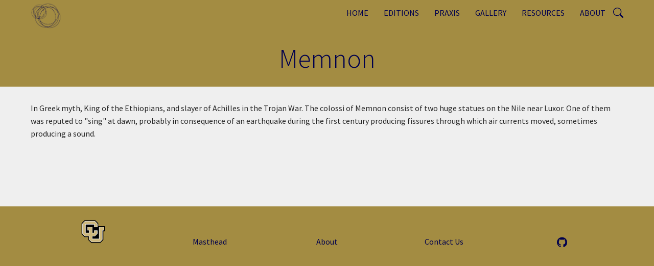

--- FILE ---
content_type: text/html; charset=UTF-8
request_url: http://www.romantic-circles.org/node/105016
body_size: 6587
content:
<!DOCTYPE html>
<html  lang="en" dir="ltr">
  <head>
    <meta charset="utf-8" />
<script async src="https://www.googletagmanager.com/gtag/js?id=G-XHKVBYVQVL"></script>
<script>window.dataLayer = window.dataLayer || [];function gtag(){dataLayer.push(arguments)};gtag("js", new Date());gtag("set", "developer_id.dMDhkMT", true);gtag("config", "G-XHKVBYVQVL", {"groups":"default","page_placeholder":"PLACEHOLDER_page_location"});</script>
<meta name="description" content="In Greek myth, King of the Ethiopians, and slayer of Achilles in the Trojan War. The colossi of Memnon consist of two huge statues on the Nile near Luxor. One of them was reputed to &quot;sing&quot; at dawn, probably in consequence of an earthquake during the first century producing fissures through which air currents moved, sometimes producing a sound." />
<link rel="canonical" href="http://www.romantic-circles.org/people/Memnon" />
<meta name="Generator" content="Drupal 10 (https://www.drupal.org)" />
<meta name="MobileOptimized" content="width" />
<meta name="HandheldFriendly" content="true" />
<meta name="viewport" content="width=device-width, initial-scale=1.0" />
<style>/* cyrillic-ext */@font-face {  font-family: 'Source Sans Pro';  font-style: normal;  font-weight: 300;  font-display: swap;  src: url(/sites/default/files/dxpr_theme/fonts/6xKydSBYKcSV-LCoeQqfX1RYOo3ik4zwmhduz8A.woff2) format('woff2');  unicode-range: U+0460-052F, U+1C80-1C8A, U+20B4, U+2DE0-2DFF, U+A640-A69F, U+FE2E-FE2F;}/* cyrillic */@font-face {  font-family: 'Source Sans Pro';  font-style: normal;  font-weight: 300;  font-display: swap;  src: url(/sites/default/files/dxpr_theme/fonts/6xKydSBYKcSV-LCoeQqfX1RYOo3ik4zwkxduz8A.woff2) format('woff2');  unicode-range: U+0301, U+0400-045F, U+0490-0491, U+04B0-04B1, U+2116;}/* greek-ext */@font-face {  font-family: 'Source Sans Pro';  font-style: normal;  font-weight: 300;  font-display: swap;  src: url(/sites/default/files/dxpr_theme/fonts/6xKydSBYKcSV-LCoeQqfX1RYOo3ik4zwmxduz8A.woff2) format('woff2');  unicode-range: U+1F00-1FFF;}/* greek */@font-face {  font-family: 'Source Sans Pro';  font-style: normal;  font-weight: 300;  font-display: swap;  src: url(/sites/default/files/dxpr_theme/fonts/6xKydSBYKcSV-LCoeQqfX1RYOo3ik4zwlBduz8A.woff2) format('woff2');  unicode-range: U+0370-0377, U+037A-037F, U+0384-038A, U+038C, U+038E-03A1, U+03A3-03FF;}/* vietnamese */@font-face {  font-family: 'Source Sans Pro';  font-style: normal;  font-weight: 300;  font-display: swap;  src: url(/sites/default/files/dxpr_theme/fonts/6xKydSBYKcSV-LCoeQqfX1RYOo3ik4zwmBduz8A.woff2) format('woff2');  unicode-range: U+0102-0103, U+0110-0111, U+0128-0129, U+0168-0169, U+01A0-01A1, U+01AF-01B0, U+0300-0301, U+0303-0304, U+0308-0309, U+0323, U+0329, U+1EA0-1EF9, U+20AB;}/* latin-ext */@font-face {  font-family: 'Source Sans Pro';  font-style: normal;  font-weight: 300;  font-display: swap;  src: url(/sites/default/files/dxpr_theme/fonts/6xKydSBYKcSV-LCoeQqfX1RYOo3ik4zwmRduz8A.woff2) format('woff2');  unicode-range: U+0100-02BA, U+02BD-02C5, U+02C7-02CC, U+02CE-02D7, U+02DD-02FF, U+0304, U+0308, U+0329, U+1D00-1DBF, U+1E00-1E9F, U+1EF2-1EFF, U+2020, U+20A0-20AB, U+20AD-20C0, U+2113, U+2C60-2C7F, U+A720-A7FF;}/* latin */@font-face {  font-family: 'Source Sans Pro';  font-style: normal;  font-weight: 300;  font-display: swap;  src: url(/sites/default/files/dxpr_theme/fonts/6xKydSBYKcSV-LCoeQqfX1RYOo3ik4zwlxdu.woff2) format('woff2');  unicode-range: U+0000-00FF, U+0131, U+0152-0153, U+02BB-02BC, U+02C6, U+02DA, U+02DC, U+0304, U+0308, U+0329, U+2000-206F, U+20AC, U+2122, U+2191, U+2193, U+2212, U+2215, U+FEFF, U+FFFD;}/* cyrillic-ext */@font-face {  font-family: 'Source Sans Pro';  font-style: normal;  font-weight: 400;  font-display: swap;  src: url(/sites/default/files/dxpr_theme/fonts/6xK3dSBYKcSV-LCoeQqfX1RYOo3qNa7lqDY.woff2) format('woff2');  unicode-range: U+0460-052F, U+1C80-1C8A, U+20B4, U+2DE0-2DFF, U+A640-A69F, U+FE2E-FE2F;}/* cyrillic */@font-face {  font-family: 'Source Sans Pro';  font-style: normal;  font-weight: 400;  font-display: swap;  src: url(/sites/default/files/dxpr_theme/fonts/6xK3dSBYKcSV-LCoeQqfX1RYOo3qPK7lqDY.woff2) format('woff2');  unicode-range: U+0301, U+0400-045F, U+0490-0491, U+04B0-04B1, U+2116;}/* greek-ext */@font-face {  font-family: 'Source Sans Pro';  font-style: normal;  font-weight: 400;  font-display: swap;  src: url(/sites/default/files/dxpr_theme/fonts/6xK3dSBYKcSV-LCoeQqfX1RYOo3qNK7lqDY.woff2) format('woff2');  unicode-range: U+1F00-1FFF;}/* greek */@font-face {  font-family: 'Source Sans Pro';  font-style: normal;  font-weight: 400;  font-display: swap;  src: url(/sites/default/files/dxpr_theme/fonts/6xK3dSBYKcSV-LCoeQqfX1RYOo3qO67lqDY.woff2) format('woff2');  unicode-range: U+0370-0377, U+037A-037F, U+0384-038A, U+038C, U+038E-03A1, U+03A3-03FF;}/* vietnamese */@font-face {  font-family: 'Source Sans Pro';  font-style: normal;  font-weight: 400;  font-display: swap;  src: url(/sites/default/files/dxpr_theme/fonts/6xK3dSBYKcSV-LCoeQqfX1RYOo3qN67lqDY.woff2) format('woff2');  unicode-range: U+0102-0103, U+0110-0111, U+0128-0129, U+0168-0169, U+01A0-01A1, U+01AF-01B0, U+0300-0301, U+0303-0304, U+0308-0309, U+0323, U+0329, U+1EA0-1EF9, U+20AB;}/* latin-ext */@font-face {  font-family: 'Source Sans Pro';  font-style: normal;  font-weight: 400;  font-display: swap;  src: url(/sites/default/files/dxpr_theme/fonts/6xK3dSBYKcSV-LCoeQqfX1RYOo3qNq7lqDY.woff2) format('woff2');  unicode-range: U+0100-02BA, U+02BD-02C5, U+02C7-02CC, U+02CE-02D7, U+02DD-02FF, U+0304, U+0308, U+0329, U+1D00-1DBF, U+1E00-1E9F, U+1EF2-1EFF, U+2020, U+20A0-20AB, U+20AD-20C0, U+2113, U+2C60-2C7F, U+A720-A7FF;}/* latin */@font-face {  font-family: 'Source Sans Pro';  font-style: normal;  font-weight: 400;  font-display: swap;  src: url(/sites/default/files/dxpr_theme/fonts/6xK3dSBYKcSV-LCoeQqfX1RYOo3qOK7l.woff2) format('woff2');  unicode-range: U+0000-00FF, U+0131, U+0152-0153, U+02BB-02BC, U+02C6, U+02DA, U+02DC, U+0304, U+0308, U+0329, U+2000-206F, U+20AC, U+2122, U+2191, U+2193, U+2212, U+2215, U+FEFF, U+FFFD;}</style>

    <title>Memnon | Romantic Circles</title>
    <style>ul.dropdown-menu {display: none;}</style>
    <link rel="stylesheet" media="all" href="/core/themes/stable9/css/core/components/progress.module.css?t87304" />
<link rel="stylesheet" media="all" href="/core/themes/stable9/css/core/components/ajax-progress.module.css?t87304" />
<link rel="stylesheet" media="all" href="/core/themes/stable9/css/system/components/align.module.css?t87304" />
<link rel="stylesheet" media="all" href="/core/themes/stable9/css/system/components/fieldgroup.module.css?t87304" />
<link rel="stylesheet" media="all" href="/core/themes/stable9/css/system/components/container-inline.module.css?t87304" />
<link rel="stylesheet" media="all" href="/core/themes/stable9/css/system/components/clearfix.module.css?t87304" />
<link rel="stylesheet" media="all" href="/core/themes/stable9/css/system/components/details.module.css?t87304" />
<link rel="stylesheet" media="all" href="/core/themes/stable9/css/system/components/hidden.module.css?t87304" />
<link rel="stylesheet" media="all" href="/core/themes/stable9/css/system/components/item-list.module.css?t87304" />
<link rel="stylesheet" media="all" href="/core/themes/stable9/css/system/components/js.module.css?t87304" />
<link rel="stylesheet" media="all" href="/core/themes/stable9/css/system/components/nowrap.module.css?t87304" />
<link rel="stylesheet" media="all" href="/core/themes/stable9/css/system/components/position-container.module.css?t87304" />
<link rel="stylesheet" media="all" href="/core/themes/stable9/css/system/components/reset-appearance.module.css?t87304" />
<link rel="stylesheet" media="all" href="/core/themes/stable9/css/system/components/resize.module.css?t87304" />
<link rel="stylesheet" media="all" href="/core/themes/stable9/css/system/components/system-status-counter.css?t87304" />
<link rel="stylesheet" media="all" href="/core/themes/stable9/css/system/components/system-status-report-counters.css?t87304" />
<link rel="stylesheet" media="all" href="/core/themes/stable9/css/system/components/system-status-report-general-info.css?t87304" />
<link rel="stylesheet" media="all" href="/core/themes/stable9/css/system/components/tablesort.module.css?t87304" />
<link rel="stylesheet" media="all" href="/libraries/colorbox/example1/colorbox.css?t87304" />
<link rel="stylesheet" media="all" href="/core/themes/stable9/layouts/layout_discovery/onecol/onecol.css?t87304" />
<link rel="stylesheet" media="all" href="/core/themes/stable9/css/core/assets/vendor/normalize-css/normalize.css?t87304" />
<link rel="stylesheet" media="all" href="/themes/contrib/bootstrap5/css/components/action-links.css?t87304" />
<link rel="stylesheet" media="all" href="/themes/contrib/bootstrap5/css/components/breadcrumb.css?t87304" />
<link rel="stylesheet" media="all" href="/themes/contrib/bootstrap5/css/components/container-inline.css?t87304" />
<link rel="stylesheet" media="all" href="/themes/contrib/bootstrap5/css/components/details.css?t87304" />
<link rel="stylesheet" media="all" href="/themes/contrib/bootstrap5/css/components/exposed-filters.css?t87304" />
<link rel="stylesheet" media="all" href="/themes/contrib/bootstrap5/css/components/field.css?t87304" />
<link rel="stylesheet" media="all" href="/themes/contrib/bootstrap5/css/components/form.css?t87304" />
<link rel="stylesheet" media="all" href="/themes/contrib/bootstrap5/css/components/icons.css?t87304" />
<link rel="stylesheet" media="all" href="/themes/contrib/bootstrap5/css/components/inline-form.css?t87304" />
<link rel="stylesheet" media="all" href="/themes/contrib/bootstrap5/css/components/item-list.css?t87304" />
<link rel="stylesheet" media="all" href="/themes/contrib/bootstrap5/css/components/links.css?t87304" />
<link rel="stylesheet" media="all" href="/themes/contrib/bootstrap5/css/components/menu.css?t87304" />
<link rel="stylesheet" media="all" href="/themes/contrib/bootstrap5/css/components/more-link.css?t87304" />
<link rel="stylesheet" media="all" href="/themes/contrib/bootstrap5/css/components/pager.css?t87304" />
<link rel="stylesheet" media="all" href="/themes/contrib/bootstrap5/css/components/tabledrag.css?t87304" />
<link rel="stylesheet" media="all" href="/themes/contrib/bootstrap5/css/components/tableselect.css?t87304" />
<link rel="stylesheet" media="all" href="/themes/contrib/bootstrap5/css/components/tablesort.css?t87304" />
<link rel="stylesheet" media="all" href="/themes/contrib/bootstrap5/css/components/textarea.css?t87304" />
<link rel="stylesheet" media="all" href="/themes/contrib/bootstrap5/css/components/ui-dialog.css?t87304" />
<link rel="stylesheet" media="all" href="/themes/contrib/bootstrap5/css/components/messages.css?t87304" />
<link rel="stylesheet" media="all" href="/themes/contrib/bootstrap5/css/components/progress.css?t87304" />
<link rel="stylesheet" media="all" href="/themes/contrib/dxpr_theme/css/dxpr-theme.admin.css?t87304" />
<link rel="stylesheet" media="all" href="/themes/contrib/bootstrap5/css/style.css?t87304" />
<link rel="stylesheet" media="all" href="/sites/default/files/color/dxpr_theme-729c68c1/bootstrap-3.css?t87304" />
<link rel="stylesheet" media="all" href="/sites/default/files/color/dxpr_theme-729c68c1/bootstrap-theme.css?t87304" />
<link rel="stylesheet" media="all" href="/sites/default/files/color/dxpr_theme-729c68c1/drupal-breadcrumbs.css?t87304" />
<link rel="stylesheet" media="all" href="/sites/default/files/color/dxpr_theme-729c68c1/drupal-webform.css?t87304" />
<link rel="stylesheet" media="all" href="/sites/default/files/color/dxpr_theme-729c68c1/dxpr-theme-builder.css?t87304" />
<link rel="stylesheet" media="all" href="/sites/default/files/color/dxpr_theme-729c68c1/dxpr-theme-header.css?t87304" />
<link rel="stylesheet" media="all" href="/sites/default/files/color/dxpr_theme-729c68c1/dxpr-theme-header--mobile.css?t87304" />
<link rel="stylesheet" media="all" href="/sites/default/files/color/dxpr_theme-729c68c1/dxpr-theme-header--side.css?t87304" />
<link rel="stylesheet" media="all" href="/sites/default/files/color/dxpr_theme-729c68c1/dxpr-theme-header--top.css?t87304" />
<link rel="stylesheet" media="all" href="/sites/default/files/color/dxpr_theme-729c68c1/footer-menu.css?t87304" />
<link rel="stylesheet" media="all" href="/sites/default/files/color/dxpr_theme-729c68c1/forms.css?t87304" />
<link rel="stylesheet" media="all" href="/sites/default/files/color/dxpr_theme-729c68c1/helper-classes.css?t87304" />
<link rel="stylesheet" media="all" href="/sites/default/files/color/dxpr_theme-729c68c1/jquery-ui.css?t87304" />
<link rel="stylesheet" media="all" href="/sites/default/files/color/dxpr_theme-729c68c1/layout.css?t87304" />
<link rel="stylesheet" media="all" href="/sites/default/files/color/dxpr_theme-729c68c1/page-title.css?t87304" />
<link rel="stylesheet" media="all" href="/sites/default/files/color/dxpr_theme-729c68c1/typography.css?t87304" />
<link rel="stylesheet" media="all" href="/sites/default/files/dxpr_theme/css/themesettings-dxpr_theme.css?t87304" />

    <script src="/themes/contrib/dxpr_theme/vendor/modernizr-custom-d8-dxpr-theme.js?v=3.11.7"></script>

  </head>
  <body class="page-node-105016 html path-node page-node-type-person body--dxpr-theme-header-top body--dxpr-theme-header-not-overlay body--dxpr-theme-header-normal">
    <script>
  var dxpr_themeNavBreakpoint = 1200;
  var dxpr_themeWindowWidth = window.innerWidth;
  if (dxpr_themeWindowWidth > dxpr_themeNavBreakpoint) {
    document.body.className += ' body--dxpr-theme-nav-desktop';
  }
  else {
    document.body.className += ' body--dxpr-theme-nav-mobile';
  }
  </script>
    <a href="#main-content" class="visually-hidden focusable skip-link">
      Skip to main content
    </a>
    
          <div class="dialog-off-canvas-main-canvas" data-off-canvas-main-canvas>
    

                                
    <header class="navbar navbar dxpr-theme-header clearfix dxpr-theme-header--top dxpr-theme-header--normal dxpr-theme-header--hover-opacity" id="navbar" role="banner">
            <div class="container navbar-container">
                  <div class="row container-row"><div class="col-sm-12 container-col">
                <div class="navbar-header">
            <div class="region region-navigation">
        <div class="wrap-branding">
        <a class="logo navbar-btn" href="/" title="Home" rel="home">
      <img id="logo" src="/sites/default/files/RC%20Logo%20Square.png" alt="Home" />
    </a>
        </div>
  
  </div>

                                <a id="dxpr-theme-menu-toggle" href="#" class="three-dash"><span></span><div class="screenreader-text visually-hidden">Toggle menu</div></a>
                  </div>

                            <nav role="navigation" id="dxpr-theme-main-menu" class="dxpr-theme-main-menu ">
              <div class="region region-navigation-collapsible">
                                        <section id="block-searchbutton" class="block block-block-content block-block-content965d4079-e267-4db6-a8ba-b5ecffed340c clearfix">
  
          

      
            <div class="clearfix text-formatted field field--name-body field--type-text-with-summary field--label-hidden field__item"><svg class="bi bi-search" style="margin-top:15px;" width="20px" height="20px" fill="currentColor" viewBox="0 0 16 16"><a href="/search/node"><rect width="100" height="100" fill-opacity="0%" /><path d="M11.742 10.344a6.5 6.5 0 1 0-1.397 1.398h-.001c.03.04.062.078.098.115l3.85 3.85a1 1 0 0 0 1.415-1.414l-3.85-3.85a1.007 1.007 0 0 0-.115-.1zM12 6.5a5.5 5.5 0 1 1-11 0 5.5 5.5 0 0 1 11 0z" /></a></svg></div>
      
  </section>
                                    
<section id="block-dxpr-theme-main-menu" class="block block-system block-system-menu-blockmain clearfix">
  
          

      
              <ul data-block="navigation_collapsible" class="menu nav navbar-nav">
                            <li class="expanded dropdown">
        <a href="/home" class="parent_link" data-drupal-link-system-path="node/10">Home</a>
                  </li>
                        <li class="expanded dropdown">
        <a href="/editions" class="dropdown-toggle" data-target="#">Editions</a>
                                  <ul data-block="navigation_collapsible" class="dropdown-menu">
                            <li class="expanded dropdown">
        <a href="/editions" class="parent_link" data-drupal-link-system-path="node/1462">Latest</a>
                  </li>
                        <li class="expanded dropdown">
        <a href="/Editions/Explore" class="parent_link" data-drupal-link-system-path="node/1466">Explore</a>
                  </li>
        </ul>
  
            </li>
                        <li class="expanded dropdown">
        <a href="/praxis" class="dropdown-toggle" data-target="#">Praxis</a>
                                  <ul data-block="navigation_collapsible" class="dropdown-menu">
                            <li class="expanded dropdown">
        <a href="/praxis" class="parent_link" data-drupal-link-system-path="node/15">Latest</a>
                  </li>
                        <li class="expanded dropdown">
        <a href="/praxis/explore" class="parent_link" data-drupal-link-system-path="node/17">Explore</a>
                  </li>
        </ul>
  
            </li>
                        <li class="expanded dropdown">
        <a href="/gallery" class="dropdown-toggle" data-target="#">Gallery</a>
                                  <ul data-block="navigation_collapsible" class="dropdown-menu">
                            <li class="expanded dropdown">
        <a href="/gallery" class="parent_link" data-drupal-link-system-path="node/43">Explore Latest Exhibits</a>
                  </li>
                        <li class="expanded dropdown">
        <a href="/gallery/explore-past-exhibits" class="parent_link" data-drupal-link-system-path="node/72">Explore Past Exhibits</a>
                  </li>
                        <li class="expanded dropdown">
        <a href="/gallery/explore-all-images" class="parent_link" data-drupal-link-system-path="node/71">Explore All Images</a>
                  </li>
        </ul>
  
            </li>
                        <li class="expanded dropdown">
        <a href="/reviews-and-resources" class="dropdown-toggle" data-target="#">Resources</a>
                                  <ul data-block="navigation_collapsible" class="dropdown-menu">
                            <li class="expanded dropdown">
        <a href="/reviews-and-resources/index-of-authors" class="parent_link" data-drupal-link-system-path="node/1649">Index of Authors</a>
                  </li>
                        <li class="expanded dropdown">
        <a href="/reviews-and-resources/booklists" class="parent_link" data-drupal-link-system-path="node/1654">Booklists</a>
                  </li>
                        <li class="expanded dropdown">
        <a href="/syllabus-repository" class="parent_link" data-drupal-link-system-path="node/1641">Syllabus Repository</a>
                  </li>
                        <li class="expanded dropdown">
        <a href="/reviews-and-resources/timelines" class="parent_link" data-drupal-link-system-path="node/1627">Timelines</a>
                  </li>
        </ul>
  
            </li>
                        <li class="expanded dropdown">
        <a href="/about" class="dropdown-toggle" data-target="#">About</a>
                                  <ul data-block="navigation_collapsible" class="dropdown-menu">
                            <li class="expanded dropdown">
        <a href="/about/masthead" class="parent_link" data-drupal-link-system-path="node/1628">Masthead</a>
                  </li>
                        <li class="expanded dropdown">
        <a href="/about/history" class="parent_link" data-drupal-link-system-path="node/1629">History</a>
                  </li>
                        <li class="expanded dropdown">
        <a href="/about/contributors" class="parent_link" data-drupal-link-system-path="node/12">Index of Contributors</a>
                  </li>
                        <li class="expanded dropdown">
        <a href="/about/submission-guidelines" class="parent_link" data-drupal-link-system-path="node/1631">Submissions, Use &amp; Citation Guidelines</a>
                  </li>
                        <li class="expanded dropdown">
        <a href="/about/digital-guidelines" class="parent_link" data-drupal-link-system-path="node/1630">Archived Material</a>
                  </li>
        </ul>
  
            </li>
        </ul>
  


  </section>

  </div>

            </nav>
                          </div></div>
              </div>
    </header>
  
<div class="wrap-containers">



        <div class="page-title-full-width-container" id="page-title-full-width-container">
          <header role="banner" id="page-title" class="container page-title-container">
                                                          
        

    
    <h1 class="page-title"><span class="field field--name-title field--type-string field--label-hidden">Memnon</span>
</h1>


                                                
        

    


      </header>
    </div>
  

    <div role="main" class="main-container container js-quickedit-main-content clearfix">
        <div class="row">
                
                          
      <section class="col-sm-12">

                
                                      
                  
                          <a id="main-content"></a>
            <div class="region region-content">
    <div data-drupal-messages-fallback class="hidden"></div>
<article data-history-node-id="105016" class="person is-promoted full clearfix node">

  
    
  <div class="content">
            <div class="layout layout--onecol">
    <div  class="layout__region layout__region--content">
                                          <section class="block block-layout-builder block-extra-field-blocknodepersonlinks clearfix">
  
          

      
  </section>
                                    <section class="block block-layout-builder block-field-blocknodepersonbody clearfix">
  
          

      
      <div class="clearfix text-formatted field field--name-body field--type-text-with-summary field--label-hidden field__items">
              <div class="field__item"><p> In Greek myth, King of the Ethiopians, and slayer of Achilles in the Trojan War. The colossi of Memnon consist of two huge statues on the Nile near Luxor. One of them was reputed to "sing" at dawn, probably in consequence of an earthquake during the first century producing fissures through which air currents moved, sometimes producing a sound. </p>
</div>
          </div>
  
  </section>

    </div>
  </div>

      </div>

          <footer class="submitted">
      
      <div class="author">
        Submitted by <span class="field field--name-uid field--type-entity-reference field--label-hidden"><span>Anonymous</span></span>
 on <span class="field field--name-created field--type-created field--label-hidden"><time datetime="2025-11-16T19:59:13-07:00" title="Sunday, November 16, 2025 - 19:59" class="datetime">Sun, 11/16/2025 - 19:59</time>
</span>
        
      </div>
    </footer>
        
  
</article>

  </div>

              </section>

                    </div><!-- end .ow -->
      </div><!-- end main-container -->

</div>

      <footer class="dxpr-theme-footer clearfix" role="contentinfo">
            <div class="container footer-container">
                <div class="row container-row"><div class="col-sm-12 container-col">
                  <div class="region region-footer">
                                        <section id="block-tablefooter" class="block block-block-content block-block-content153ffd57-93d9-4dc5-a275-28007826e1ee clearfix">
  
          

      
            <div class="clearfix text-formatted field field--name-body field--type-text-with-summary field--label-hidden field__item"><div class="container" style="padding-bottom:25px;padding-top:10px;">
<table style="table-layout:fixed;width:100%;">
<tbody>
<tr style="text-align:center;">
<td><a href="https://www.colorado.edu"><img src="/sites/default/files/inline-images/MP_CU_Logo.png" width="83" height="47" loading="lazy"></a>
<p>&nbsp;</p>
</td>
<td>
<p style="padding-bottom:0px;"><a href="/about/masthead" tabindex="-1">Masthead</a></p>
</td>
<td>
<p style="padding-bottom:0px;"><a href="/about" tabindex="-1">About</a></p>
</td>
<td>
<p style="padding-bottom:0px;"><a href="mailto: rc.tech.editors@gmail.com" tabindex="-1">Contact Us</a></p>
</td>
<td>
<p style="padding-bottom:0px;">
<svg class="bi bi-github" style="padding-left:5px;" width="25px" height="25px" viewBox="0 0 16 16"><a href="https://github.com/romanticcircles"><rect width="100" height="100" fill-opacity="0%" /><path fill="currentColor" d="M8 0C3.58 0 0 3.58 0 8c0 3.54 2.29 6.53 5.47 7.59.4.07.55-.17.55-.38 0-.19-.01-.82-.01-1.49-2.01.37-2.53-.49-2.69-.94-.09-.23-.48-.94-.82-1.13-.28-.15-.68-.52-.01-.53.63-.01 1.08.58 1.23.82.72 1.21 1.87.87 2.33.66.07-.52.28-.87.51-1.07-1.78-.2-3.64-.89-3.64-3.95 0-.87.31-1.59.82-2.15-.08-.2-.36-1.02.08-2.12 0 0 .67-.21 2.2.82.64-.18 1.32-.27 2-.27.68 0 1.36.09 2 .27 1.53-1.04 2.2-.82 2.2-.82.44 1.1.16 1.92.08 2.12.51.56.82 1.27.82 2.15 0 3.07-1.87 3.75-3.65 3.95.29.25.54.73.54 1.48 0 1.07-.01 1.93-.01 2.2 0 .21.15.46.55.38A8.012 8.012 0 0 0 16 8c0-4.42-3.58-8-8-8z" /></a></svg></p>
</td>
</tr>
</tbody>
</table>
</div>
</div>
      
  </section>

  </div>

                </div></div>
              </div>
    </footer>
  

  </div>

    <script type="application/json" data-drupal-selector="drupal-settings-json">{"path":{"baseUrl":"\/","pathPrefix":"","currentPath":"node\/105016","currentPathIsAdmin":false,"isFront":false,"currentLanguage":"en"},"pluralDelimiter":"\u0003","suppressDeprecationErrors":true,"ajaxPageState":{"libraries":"[base64]","theme":"dxpr_theme","theme_token":null},"ajaxTrustedUrl":[],"colorbox":{"transition":"elastic","speed":350,"opacity":1,"slideshow":false,"slideshowAuto":true,"slideshowSpeed":2500,"slideshowStart":"start slideshow","slideshowStop":"stop slideshow","current":"{current} of {total}","previous":"\u00ab Prev","next":"Next \u00bb","close":"Close","overlayClose":true,"returnFocus":true,"maxWidth":"50%","maxHeight":"60%","initialWidth":"100px","initialHeight":"100px","fixed":true,"scrolling":true,"mobiledetect":true,"mobiledevicewidth":"480px"},"google_analytics":{"account":"G-XHKVBYVQVL","trackOutbound":true,"trackMailto":true,"trackTel":true,"trackDownload":true,"trackDownloadExtensions":"7z|aac|arc|arj|asf|asx|avi|bin|csv|doc(x|m)?|dot(x|m)?|exe|flv|gif|gz|gzip|hqx|jar|jpe?g|js|mp(2|3|4|e?g)|mov(ie)?|msi|msp|pdf|phps|png|ppt(x|m)?|pot(x|m)?|pps(x|m)?|ppam|sld(x|m)?|thmx|qtm?|ra(m|r)?|sea|sit|tar|tgz|torrent|txt|wav|wma|wmv|wpd|xls(x|m|b)?|xlt(x|m)|xlam|xml|z|zip","trackColorbox":true},"dxpr_themeSettings":{"breadcrumbsSeparator":"\/","headerHeight":"50","headerOffset":"60","headerMobileHeight":"60","headerSideDirection":"left","hamburgerAnimation":"cross"},"user":{"uid":0,"permissionsHash":"f370e3fbe2fe033cfd5f3986cbe05e5bc6a213f805642dc26f1a4ca427a6a0af"}}</script>
<script src="/core/assets/vendor/jquery/jquery.min.js?v=3.7.1"></script>
<script src="/core/assets/vendor/once/once.min.js?v=1.0.1"></script>
<script src="/core/misc/drupalSettingsLoader.js?v=10.5.1"></script>
<script src="/core/misc/drupal.js?v=10.5.1"></script>
<script src="/core/misc/drupal.init.js?v=10.5.1"></script>
<script src="/core/assets/vendor/tabbable/index.umd.min.js?v=6.2.0"></script>
<script src="/sites/default/files/asset_injector/js/about_page_buttons-e85b75c51043ef9e8a1a7c576dc49bbd.js?t87304"></script>
<script src="/sites/default/files/asset_injector/js/filter_collapse-b8f757fbb589472e5802e70f5b64c46a.js?t87304"></script>
<script src="/themes/contrib/bootstrap5/dist/bootstrap/5.3.3/dist/js/bootstrap.bundle.js?v=5.3.3"></script>
<script src="/modules/contrib/colorbox/js/colorbox.js?v=10.5.1"></script>
<script src="/core/misc/progress.js?v=10.5.1"></script>
<script src="/core/assets/vendor/loadjs/loadjs.min.js?v=4.3.0"></script>
<script src="/core/misc/debounce.js?v=10.5.1"></script>
<script src="/core/misc/announce.js?v=10.5.1"></script>
<script src="/core/misc/message.js?v=10.5.1"></script>
<script src="/core/misc/ajax.js?v=10.5.1"></script>
<script src="/libraries/colorbox/jquery.colorbox-min.js?v=10.5.1"></script>
<script src="/modules/contrib/colorbox_load/js/colorbox_load.js?t87304"></script>
<script src="/themes/contrib/dxpr_theme/js/minified/dxpr-theme-breadcrumbs.min.js?t87304"></script>
<script src="/themes/contrib/dxpr_theme/vendor/classie.js?t87304"></script>
<script src="/themes/contrib/dxpr_theme/js/minified/dxpr-theme-multilevel-mobile-nav.min.js?t87304"></script>
<script src="/themes/contrib/dxpr_theme/js/minified/dxpr-theme-header.min.js?t87304"></script>
<script src="/modules/contrib/google_analytics/js/google_analytics.js?v=10.5.1"></script>

    <div class="hidden" id="dxpr-theme-js-seed">sfy39587stp18</div>
  </body>
</html>
